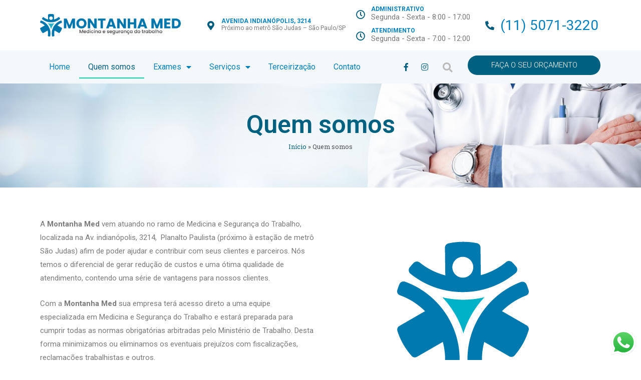

--- FILE ---
content_type: text/css
request_url: https://montanhamed.com.br/wp-content/uploads/elementor/css/post-101.css?ver=1672838970
body_size: 7070
content:
.elementor-101 .elementor-element.elementor-element-2219eb6:not(.elementor-motion-effects-element-type-background), .elementor-101 .elementor-element.elementor-element-2219eb6 > .elementor-motion-effects-container > .elementor-motion-effects-layer{background-image:url("https://montanhamed.com.br/wp-content/uploads/2020/08/medical-web-designs.jpg");background-position:center center;background-size:cover;}.elementor-101 .elementor-element.elementor-element-2219eb6{transition:background 0.3s, border 0.3s, border-radius 0.3s, box-shadow 0.3s;padding:40px 0px 60px 0px;}.elementor-101 .elementor-element.elementor-element-2219eb6 > .elementor-background-overlay{transition:background 0.3s, border-radius 0.3s, opacity 0.3s;}.elementor-101 .elementor-element.elementor-element-6450cf0{text-align:center;}.elementor-101 .elementor-element.elementor-element-6450cf0 .elementor-heading-title{color:#006080;font-family:"Roboto", Sans-serif;font-size:50px;font-weight:600;}.elementor-101 .elementor-element.elementor-element-6450cf0 > .elementor-widget-container{margin:0px 0px -20px 0px;}.elementor-101 .elementor-element.elementor-element-376bf65 a{color:#006080;}.elementor-101 .elementor-element.elementor-element-93cfe0b{margin-top:50px;margin-bottom:20px;}.elementor-bc-flex-widget .elementor-101 .elementor-element.elementor-element-e277fc3.elementor-column .elementor-column-wrap{align-items:center;}.elementor-101 .elementor-element.elementor-element-e277fc3.elementor-column.elementor-element[data-element_type="column"] > .elementor-column-wrap.elementor-element-populated > .elementor-widget-wrap{align-content:center;align-items:center;}.elementor-101 .elementor-element.elementor-element-440f9f8{text-align:center;}.elementor-101 .elementor-element.elementor-element-440f9f8 .elementor-heading-title{color:#006080;font-family:"Roboto", Sans-serif;font-size:30px;font-weight:600;}.elementor-101 .elementor-element.elementor-element-70a51dc{text-align:center;}.elementor-101 .elementor-element.elementor-element-86cafc9{text-align:center;}.elementor-101 .elementor-element.elementor-element-86cafc9 .elementor-heading-title{color:#006080;font-family:"Roboto", Sans-serif;font-size:30px;font-weight:600;}.elementor-101 .elementor-element.elementor-element-e6805b6{text-align:center;}.elementor-101 .elementor-element.elementor-element-1fe0782{text-align:center;}.elementor-101 .elementor-element.elementor-element-1fe0782 .elementor-heading-title{color:#006080;font-family:"Roboto", Sans-serif;font-size:30px;font-weight:600;}.elementor-101 .elementor-element.elementor-element-b2bfbd2{text-align:left;}.elementor-101 .elementor-element.elementor-element-e08fa3a{margin-top:50px;margin-bottom:0px;}.elementor-101 .elementor-element.elementor-element-bba2f1b{text-align:center;}.elementor-101 .elementor-element.elementor-element-bba2f1b .elementor-heading-title{color:#0280BA;font-family:"Roboto", Sans-serif;font-size:16px;font-weight:400;letter-spacing:1px;}.elementor-101 .elementor-element.elementor-element-30c0c81{text-align:center;}.elementor-101 .elementor-element.elementor-element-30c0c81 .elementor-heading-title{color:#0280BA;font-family:"Roboto", Sans-serif;font-size:35px;font-weight:400;letter-spacing:1px;}.elementor-101 .elementor-element.elementor-element-30c0c81 > .elementor-widget-container{margin:0px 0px -15px 0px;}.elementor-101 .elementor-element.elementor-element-a6cbe45.elementor-arrows-yes .elementor-main-swiper{width:calc( 75% - 40px );}.elementor-101 .elementor-element.elementor-element-a6cbe45 .elementor-main-swiper{width:75%;}.elementor-101 .elementor-element.elementor-element-a6cbe45 .elementor-testimonial__title{color:#005B75;}.elementor-101 .elementor-element.elementor-element-a6cbe45 .elementor-swiper-button{font-size:23px;}.elementor-101 .elementor-element.elementor-element-a6cbe45 .swiper-pagination-bullet{height:9px;width:9px;}.elementor-101 .elementor-element.elementor-element-a6cbe45 .swiper-container-horizontal .swiper-pagination-progressbar{height:9px;}.elementor-101 .elementor-element.elementor-element-a6cbe45 .swiper-pagination-fraction{font-size:9px;color:#005B75;}.elementor-101 .elementor-element.elementor-element-a6cbe45 .swiper-pagination-bullet-active, .elementor-101 .elementor-element.elementor-element-a6cbe45 .swiper-pagination-progressbar-fill{background-color:#005B75;}.elementor-101 .elementor-element.elementor-element-e72681f:not(.elementor-motion-effects-element-type-background), .elementor-101 .elementor-element.elementor-element-e72681f > .elementor-motion-effects-container > .elementor-motion-effects-layer{background-color:#005B75;}.elementor-101 .elementor-element.elementor-element-e72681f{transition:background 0.3s, border 0.3s, border-radius 0.3s, box-shadow 0.3s;padding:15px 0px 15px 0px;}.elementor-101 .elementor-element.elementor-element-e72681f > .elementor-background-overlay{transition:background 0.3s, border-radius 0.3s, opacity 0.3s;}.elementor-bc-flex-widget .elementor-101 .elementor-element.elementor-element-3780bcd.elementor-column .elementor-column-wrap{align-items:center;}.elementor-101 .elementor-element.elementor-element-3780bcd.elementor-column.elementor-element[data-element_type="column"] > .elementor-column-wrap.elementor-element-populated > .elementor-widget-wrap{align-content:center;align-items:center;}.elementor-101 .elementor-element.elementor-element-1c6b659 .elementor-heading-title{color:#FFFFFF;font-family:"Roboto", Sans-serif;font-size:34px;font-weight:300;}.elementor-101 .elementor-element.elementor-element-ec481f0 .elementor-button{font-family:"Roboto", Sans-serif;font-size:24px;font-weight:bold;text-transform:uppercase;fill:#005B75;color:#005B75;background-color:#FFFFFF;border-radius:50px 50px 50px 50px;}.elementor-101 .elementor-element.elementor-element-ec481f0 .elementor-button:hover, .elementor-101 .elementor-element.elementor-element-ec481f0 .elementor-button:focus{color:#005B75;background-color:#F0F0F0;}.elementor-101 .elementor-element.elementor-element-ec481f0 .elementor-button:hover svg, .elementor-101 .elementor-element.elementor-element-ec481f0 .elementor-button:focus svg{fill:#005B75;}@media(min-width:768px){.elementor-101 .elementor-element.elementor-element-3780bcd{width:70.703%;}.elementor-101 .elementor-element.elementor-element-72d35ab{width:29.186%;}}@media(max-width:767px){.elementor-101 .elementor-element.elementor-element-6450cf0 .elementor-heading-title{font-size:40px;}.elementor-101 .elementor-element.elementor-element-30c0c81 .elementor-heading-title{line-height:1em;}.elementor-101 .elementor-element.elementor-element-30c0c81 > .elementor-widget-container{margin:0px 0px 0px 0px;}.elementor-101 .elementor-element.elementor-element-a6cbe45.elementor-arrows-yes .elementor-main-swiper{width:calc( 100% - 40px );}.elementor-101 .elementor-element.elementor-element-a6cbe45 .elementor-main-swiper{width:100%;}.elementor-101 .elementor-element.elementor-element-1c6b659{text-align:center;}.elementor-101 .elementor-element.elementor-element-1c6b659 .elementor-heading-title{line-height:1em;}}

--- FILE ---
content_type: text/css
request_url: https://montanhamed.com.br/wp-content/uploads/elementor/css/post-7.css?ver=1672834516
body_size: 20770
content:
.elementor-bc-flex-widget .elementor-7 .elementor-element.elementor-element-cec16ec.elementor-column .elementor-column-wrap{align-items:center;}.elementor-7 .elementor-element.elementor-element-cec16ec.elementor-column.elementor-element[data-element_type="column"] > .elementor-column-wrap.elementor-element-populated > .elementor-widget-wrap{align-content:center;align-items:center;}.elementor-7 .elementor-element.elementor-element-0b34270{text-align:left;}.elementor-7 .elementor-element.elementor-element-0b34270 img{width:90%;}.elementor-bc-flex-widget .elementor-7 .elementor-element.elementor-element-95632d4.elementor-column .elementor-column-wrap{align-items:center;}.elementor-7 .elementor-element.elementor-element-95632d4.elementor-column.elementor-element[data-element_type="column"] > .elementor-column-wrap.elementor-element-populated > .elementor-widget-wrap{align-content:center;align-items:center;}.elementor-7 .elementor-element.elementor-element-8291cba.elementor-view-stacked .elementor-icon{background-color:#005D7E;}.elementor-7 .elementor-element.elementor-element-8291cba.elementor-view-framed .elementor-icon, .elementor-7 .elementor-element.elementor-element-8291cba.elementor-view-default .elementor-icon{fill:#005D7E;color:#005D7E;border-color:#005D7E;}.elementor-7 .elementor-element.elementor-element-8291cba{--icon-box-icon-margin:12px;}.elementor-7 .elementor-element.elementor-element-8291cba .elementor-icon{font-size:18px;}.elementor-7 .elementor-element.elementor-element-8291cba .elementor-icon-box-title{margin-bottom:-5px;color:#0080BD;}.elementor-7 .elementor-element.elementor-element-8291cba .elementor-icon-box-title, .elementor-7 .elementor-element.elementor-element-8291cba .elementor-icon-box-title a{font-family:"Roboto", Sans-serif;font-size:12px;font-weight:bold;text-transform:uppercase;}.elementor-7 .elementor-element.elementor-element-8291cba .elementor-icon-box-description{font-family:"Roboto", Sans-serif;font-size:12px;font-weight:400;}.elementor-bc-flex-widget .elementor-7 .elementor-element.elementor-element-283f8df.elementor-column .elementor-column-wrap{align-items:center;}.elementor-7 .elementor-element.elementor-element-283f8df.elementor-column.elementor-element[data-element_type="column"] > .elementor-column-wrap.elementor-element-populated > .elementor-widget-wrap{align-content:center;align-items:center;}.elementor-7 .elementor-element.elementor-element-4252ae6.elementor-view-stacked .elementor-icon{background-color:#005D7E;}.elementor-7 .elementor-element.elementor-element-4252ae6.elementor-view-framed .elementor-icon, .elementor-7 .elementor-element.elementor-element-4252ae6.elementor-view-default .elementor-icon{fill:#005D7E;color:#005D7E;border-color:#005D7E;}.elementor-7 .elementor-element.elementor-element-4252ae6{--icon-box-icon-margin:12px;}.elementor-7 .elementor-element.elementor-element-4252ae6 .elementor-icon{font-size:18px;}.elementor-7 .elementor-element.elementor-element-4252ae6 .elementor-icon-box-title{margin-bottom:-5px;color:#0080BD;}.elementor-7 .elementor-element.elementor-element-4252ae6 .elementor-icon-box-title, .elementor-7 .elementor-element.elementor-element-4252ae6 .elementor-icon-box-title a{font-family:"Roboto", Sans-serif;font-size:12px;font-weight:bold;text-transform:uppercase;}.elementor-7 .elementor-element.elementor-element-b56ef34.elementor-view-stacked .elementor-icon{background-color:#005D7E;}.elementor-7 .elementor-element.elementor-element-b56ef34.elementor-view-framed .elementor-icon, .elementor-7 .elementor-element.elementor-element-b56ef34.elementor-view-default .elementor-icon{fill:#005D7E;color:#005D7E;border-color:#005D7E;}.elementor-7 .elementor-element.elementor-element-b56ef34{--icon-box-icon-margin:12px;}.elementor-7 .elementor-element.elementor-element-b56ef34 .elementor-icon{font-size:18px;}.elementor-7 .elementor-element.elementor-element-b56ef34 .elementor-icon-box-title{margin-bottom:-5px;color:#0080BD;}.elementor-7 .elementor-element.elementor-element-b56ef34 .elementor-icon-box-title, .elementor-7 .elementor-element.elementor-element-b56ef34 .elementor-icon-box-title a{font-family:"Roboto", Sans-serif;font-size:12px;font-weight:bold;text-transform:uppercase;}.elementor-7 .elementor-element.elementor-element-b56ef34 > .elementor-widget-container{margin:-15px 0px 0px 0px;}.elementor-bc-flex-widget .elementor-7 .elementor-element.elementor-element-1d751c8.elementor-column .elementor-column-wrap{align-items:center;}.elementor-7 .elementor-element.elementor-element-1d751c8.elementor-column.elementor-element[data-element_type="column"] > .elementor-column-wrap.elementor-element-populated > .elementor-widget-wrap{align-content:center;align-items:center;}.elementor-7 .elementor-element.elementor-element-8eac489.elementor-view-stacked .elementor-icon{background-color:#005D7E;}.elementor-7 .elementor-element.elementor-element-8eac489.elementor-view-framed .elementor-icon, .elementor-7 .elementor-element.elementor-element-8eac489.elementor-view-default .elementor-icon{fill:#005D7E;color:#005D7E;border-color:#005D7E;}.elementor-7 .elementor-element.elementor-element-8eac489{--icon-box-icon-margin:12px;}.elementor-7 .elementor-element.elementor-element-8eac489 .elementor-icon{font-size:18px;}.elementor-7 .elementor-element.elementor-element-8eac489 .elementor-icon-box-title{color:#0080BD;}.elementor-7 .elementor-element.elementor-element-8eac489 .elementor-icon-box-title, .elementor-7 .elementor-element.elementor-element-8eac489 .elementor-icon-box-title a{font-family:"Roboto", Sans-serif;font-size:28px;font-weight:400;text-transform:uppercase;}.elementor-7 .elementor-element.elementor-element-24d1f9e:not(.elementor-motion-effects-element-type-background), .elementor-7 .elementor-element.elementor-element-24d1f9e > .elementor-motion-effects-container > .elementor-motion-effects-layer{background-color:#F5F8FA;}.elementor-7 .elementor-element.elementor-element-24d1f9e{transition:background 0.3s, border 0.3s, border-radius 0.3s, box-shadow 0.3s;z-index:99;}.elementor-7 .elementor-element.elementor-element-24d1f9e > .elementor-background-overlay{transition:background 0.3s, border-radius 0.3s, opacity 0.3s;}.elementor-bc-flex-widget .elementor-7 .elementor-element.elementor-element-3458ad1.elementor-column .elementor-column-wrap{align-items:center;}.elementor-7 .elementor-element.elementor-element-3458ad1.elementor-column.elementor-element[data-element_type="column"] > .elementor-column-wrap.elementor-element-populated > .elementor-widget-wrap{align-content:center;align-items:center;}.elementor-7 .elementor-element.elementor-element-19d2258 .elementor-menu-toggle{margin:0 auto;}.elementor-7 .elementor-element.elementor-element-19d2258 .elementor-nav-menu .elementor-item{font-family:"Roboto", Sans-serif;font-size:16px;font-weight:400;}.elementor-7 .elementor-element.elementor-element-19d2258 .elementor-nav-menu--main .elementor-item{color:#0180B7;fill:#0180B7;padding-left:18px;padding-right:18px;}.elementor-7 .elementor-element.elementor-element-19d2258 .elementor-nav-menu--main .elementor-item:hover,
					.elementor-7 .elementor-element.elementor-element-19d2258 .elementor-nav-menu--main .elementor-item.elementor-item-active,
					.elementor-7 .elementor-element.elementor-element-19d2258 .elementor-nav-menu--main .elementor-item.highlighted,
					.elementor-7 .elementor-element.elementor-element-19d2258 .elementor-nav-menu--main .elementor-item:focus{color:#005F7F;fill:#005F7F;}.elementor-7 .elementor-element.elementor-element-19d2258 .elementor-nav-menu--main:not(.e--pointer-framed) .elementor-item:before,
					.elementor-7 .elementor-element.elementor-element-19d2258 .elementor-nav-menu--main:not(.e--pointer-framed) .elementor-item:after{background-color:#00DDA6;}.elementor-7 .elementor-element.elementor-element-19d2258 .e--pointer-framed .elementor-item:before,
					.elementor-7 .elementor-element.elementor-element-19d2258 .e--pointer-framed .elementor-item:after{border-color:#00DDA6;}.elementor-7 .elementor-element.elementor-element-19d2258 .elementor-nav-menu--main .elementor-item.elementor-item-active{color:#005F7F;}.elementor-7 .elementor-element.elementor-element-19d2258 .elementor-nav-menu--main:not(.e--pointer-framed) .elementor-item.elementor-item-active:before,
					.elementor-7 .elementor-element.elementor-element-19d2258 .elementor-nav-menu--main:not(.e--pointer-framed) .elementor-item.elementor-item-active:after{background-color:#00DDA6;}.elementor-7 .elementor-element.elementor-element-19d2258 .e--pointer-framed .elementor-item.elementor-item-active:before,
					.elementor-7 .elementor-element.elementor-element-19d2258 .e--pointer-framed .elementor-item.elementor-item-active:after{border-color:#00DDA6;}.elementor-7 .elementor-element.elementor-element-19d2258 .e--pointer-framed .elementor-item:before{border-width:2px;}.elementor-7 .elementor-element.elementor-element-19d2258 .e--pointer-framed.e--animation-draw .elementor-item:before{border-width:0 0 2px 2px;}.elementor-7 .elementor-element.elementor-element-19d2258 .e--pointer-framed.e--animation-draw .elementor-item:after{border-width:2px 2px 0 0;}.elementor-7 .elementor-element.elementor-element-19d2258 .e--pointer-framed.e--animation-corners .elementor-item:before{border-width:2px 0 0 2px;}.elementor-7 .elementor-element.elementor-element-19d2258 .e--pointer-framed.e--animation-corners .elementor-item:after{border-width:0 2px 2px 0;}.elementor-7 .elementor-element.elementor-element-19d2258 .e--pointer-underline .elementor-item:after,
					 .elementor-7 .elementor-element.elementor-element-19d2258 .e--pointer-overline .elementor-item:before,
					 .elementor-7 .elementor-element.elementor-element-19d2258 .e--pointer-double-line .elementor-item:before,
					 .elementor-7 .elementor-element.elementor-element-19d2258 .e--pointer-double-line .elementor-item:after{height:2px;}.elementor-bc-flex-widget .elementor-7 .elementor-element.elementor-element-f6a22bc.elementor-column .elementor-column-wrap{align-items:center;}.elementor-7 .elementor-element.elementor-element-f6a22bc.elementor-column.elementor-element[data-element_type="column"] > .elementor-column-wrap.elementor-element-populated > .elementor-widget-wrap{align-content:center;align-items:center;}.elementor-7 .elementor-element.elementor-element-f6a22bc > .elementor-element-populated > .elementor-widget-wrap{padding:0px 0px 0px 0px;}.elementor-7 .elementor-element.elementor-element-d278b56{--grid-template-columns:repeat(0, auto);--icon-size:16px;--grid-column-gap:5px;--grid-row-gap:0px;}.elementor-7 .elementor-element.elementor-element-d278b56 .elementor-widget-container{text-align:right;}.elementor-7 .elementor-element.elementor-element-d278b56 .elementor-social-icon{background-color:#02010100;}.elementor-7 .elementor-element.elementor-element-d278b56 .elementor-social-icon i{color:#006080;}.elementor-7 .elementor-element.elementor-element-d278b56 .elementor-social-icon svg{fill:#006080;}.elementor-bc-flex-widget .elementor-7 .elementor-element.elementor-element-bbbef50.elementor-column .elementor-column-wrap{align-items:center;}.elementor-7 .elementor-element.elementor-element-bbbef50.elementor-column.elementor-element[data-element_type="column"] > .elementor-column-wrap.elementor-element-populated > .elementor-widget-wrap{align-content:center;align-items:center;}.elementor-7 .elementor-element.elementor-element-33e6159 .elementor-search-form{text-align:center;}.elementor-7 .elementor-element.elementor-element-33e6159 .elementor-search-form__toggle{--e-search-form-toggle-size:36px;--e-search-form-toggle-color:#BABABA;--e-search-form-toggle-background-color:#02010100;}.elementor-7 .elementor-element.elementor-element-33e6159 .elementor-search-form__input,
					.elementor-7 .elementor-element.elementor-element-33e6159 .elementor-search-form__icon,
					.elementor-7 .elementor-element.elementor-element-33e6159 .elementor-lightbox .dialog-lightbox-close-button,
					.elementor-7 .elementor-element.elementor-element-33e6159 .elementor-lightbox .dialog-lightbox-close-button:hover,
					.elementor-7 .elementor-element.elementor-element-33e6159.elementor-search-form--skin-full_screen input[type="search"].elementor-search-form__input{color:#424242;fill:#424242;}.elementor-7 .elementor-element.elementor-element-33e6159:not(.elementor-search-form--skin-full_screen) .elementor-search-form__container{border-radius:3px;}.elementor-7 .elementor-element.elementor-element-33e6159.elementor-search-form--skin-full_screen input[type="search"].elementor-search-form__input{border-radius:3px;}.elementor-7 .elementor-element.elementor-element-fd732b5 .elementor-button{font-family:"Roboto", Sans-serif;font-weight:300;text-transform:uppercase;background-color:#006080;border-radius:50px 50px 50px 50px;}.elementor-7 .elementor-element.elementor-element-fd732b5 .elementor-button:hover, .elementor-7 .elementor-element.elementor-element-fd732b5 .elementor-button:focus{background-color:#0180B7;}.elementor-7 .elementor-element.elementor-element-30e362a{--grid-template-columns:repeat(0, auto);--icon-size:16px;--grid-column-gap:5px;--grid-row-gap:0px;}.elementor-7 .elementor-element.elementor-element-30e362a .elementor-widget-container{text-align:right;}.elementor-7 .elementor-element.elementor-element-30e362a .elementor-social-icon{background-color:#02010100;}.elementor-7 .elementor-element.elementor-element-30e362a .elementor-social-icon i{color:#006080;}.elementor-7 .elementor-element.elementor-element-30e362a .elementor-social-icon svg{fill:#006080;}.elementor-7 .elementor-element.elementor-element-767ce49 .elementor-search-form{text-align:center;}.elementor-7 .elementor-element.elementor-element-767ce49 .elementor-search-form__toggle{--e-search-form-toggle-size:35px;--e-search-form-toggle-color:#BABABA;--e-search-form-toggle-background-color:#02010100;}.elementor-7 .elementor-element.elementor-element-767ce49 .elementor-search-form__input,
					.elementor-7 .elementor-element.elementor-element-767ce49 .elementor-search-form__icon,
					.elementor-7 .elementor-element.elementor-element-767ce49 .elementor-lightbox .dialog-lightbox-close-button,
					.elementor-7 .elementor-element.elementor-element-767ce49 .elementor-lightbox .dialog-lightbox-close-button:hover,
					.elementor-7 .elementor-element.elementor-element-767ce49.elementor-search-form--skin-full_screen input[type="search"].elementor-search-form__input{color:#424242;fill:#424242;}.elementor-7 .elementor-element.elementor-element-767ce49:not(.elementor-search-form--skin-full_screen) .elementor-search-form__container{border-radius:3px;}.elementor-7 .elementor-element.elementor-element-767ce49.elementor-search-form--skin-full_screen input[type="search"].elementor-search-form__input{border-radius:3px;}.elementor-7 .elementor-element.elementor-element-c542dd5 .elementor-icon-wrapper{text-align:center;}.elementor-7 .elementor-element.elementor-element-c542dd5.elementor-view-stacked .elementor-icon{background-color:#006080;}.elementor-7 .elementor-element.elementor-element-c542dd5.elementor-view-framed .elementor-icon, .elementor-7 .elementor-element.elementor-element-c542dd5.elementor-view-default .elementor-icon{color:#006080;border-color:#006080;}.elementor-7 .elementor-element.elementor-element-c542dd5.elementor-view-framed .elementor-icon, .elementor-7 .elementor-element.elementor-element-c542dd5.elementor-view-default .elementor-icon svg{fill:#006080;}@media(max-width:1024px){.elementor-7 .elementor-element.elementor-element-5831517{text-align:left;}.elementor-7 .elementor-element.elementor-element-5831517 img{width:70%;}.elementor-bc-flex-widget .elementor-7 .elementor-element.elementor-element-57d52f8.elementor-column .elementor-column-wrap{align-items:center;}.elementor-7 .elementor-element.elementor-element-57d52f8.elementor-column.elementor-element[data-element_type="column"] > .elementor-column-wrap.elementor-element-populated > .elementor-widget-wrap{align-content:center;align-items:center;}.elementor-7 .elementor-element.elementor-element-30e362a{--icon-size:21px;}.elementor-bc-flex-widget .elementor-7 .elementor-element.elementor-element-d0a3634.elementor-column .elementor-column-wrap{align-items:center;}.elementor-7 .elementor-element.elementor-element-d0a3634.elementor-column.elementor-element[data-element_type="column"] > .elementor-column-wrap.elementor-element-populated > .elementor-widget-wrap{align-content:center;align-items:center;}.elementor-bc-flex-widget .elementor-7 .elementor-element.elementor-element-dbe0d26.elementor-column .elementor-column-wrap{align-items:center;}.elementor-7 .elementor-element.elementor-element-dbe0d26.elementor-column.elementor-element[data-element_type="column"] > .elementor-column-wrap.elementor-element-populated > .elementor-widget-wrap{align-content:center;align-items:center;}.elementor-7 .elementor-element.elementor-element-c542dd5 .elementor-icon{font-size:40px;}.elementor-7 .elementor-element.elementor-element-c542dd5 > .elementor-widget-container{margin:0px 0px -7px 0px;}}@media(min-width:768px){.elementor-7 .elementor-element.elementor-element-cec16ec{width:29.118%;}.elementor-7 .elementor-element.elementor-element-95632d4{width:26.23%;}.elementor-7 .elementor-element.elementor-element-283f8df{width:22.618%;}.elementor-7 .elementor-element.elementor-element-1d751c8{width:21.995%;}.elementor-7 .elementor-element.elementor-element-3458ad1{width:61.754%;}.elementor-7 .elementor-element.elementor-element-f6a22bc{width:7.859%;}.elementor-7 .elementor-element.elementor-element-bbbef50{width:5.337%;}}@media(max-width:1024px) and (min-width:768px){.elementor-7 .elementor-element.elementor-element-2111576{width:58%;}.elementor-7 .elementor-element.elementor-element-d0a3634{width:8%;}.elementor-7 .elementor-element.elementor-element-dbe0d26{width:9%;}}@media(max-width:767px){.elementor-7 .elementor-element.elementor-element-2111576{width:50%;}.elementor-bc-flex-widget .elementor-7 .elementor-element.elementor-element-2111576.elementor-column .elementor-column-wrap{align-items:center;}.elementor-7 .elementor-element.elementor-element-2111576.elementor-column.elementor-element[data-element_type="column"] > .elementor-column-wrap.elementor-element-populated > .elementor-widget-wrap{align-content:center;align-items:center;}.elementor-7 .elementor-element.elementor-element-5831517{text-align:left;}.elementor-7 .elementor-element.elementor-element-5831517 img{width:100%;}.elementor-7 .elementor-element.elementor-element-57d52f8{width:26%;}.elementor-bc-flex-widget .elementor-7 .elementor-element.elementor-element-57d52f8.elementor-column .elementor-column-wrap{align-items:center;}.elementor-7 .elementor-element.elementor-element-57d52f8.elementor-column.elementor-element[data-element_type="column"] > .elementor-column-wrap.elementor-element-populated > .elementor-widget-wrap{align-content:center;align-items:center;}.elementor-7 .elementor-element.elementor-element-57d52f8 > .elementor-element-populated > .elementor-widget-wrap{padding:0px 0px 0px 0px;}.elementor-7 .elementor-element.elementor-element-30e362a .elementor-widget-container{text-align:right;}.elementor-7 .elementor-element.elementor-element-30e362a{--icon-size:22px;--grid-column-gap:13px;}.elementor-7 .elementor-element.elementor-element-30e362a .elementor-social-icon{--icon-padding:0em;}.elementor-7 .elementor-element.elementor-element-d0a3634{width:12%;}.elementor-bc-flex-widget .elementor-7 .elementor-element.elementor-element-d0a3634.elementor-column .elementor-column-wrap{align-items:center;}.elementor-7 .elementor-element.elementor-element-d0a3634.elementor-column.elementor-element[data-element_type="column"] > .elementor-column-wrap.elementor-element-populated > .elementor-widget-wrap{align-content:center;align-items:center;}.elementor-7 .elementor-element.elementor-element-d0a3634 > .elementor-element-populated > .elementor-widget-wrap{padding:0px 0px 0px 0px;}.elementor-7 .elementor-element.elementor-element-dbe0d26{width:12%;}.elementor-bc-flex-widget .elementor-7 .elementor-element.elementor-element-dbe0d26.elementor-column .elementor-column-wrap{align-items:center;}.elementor-7 .elementor-element.elementor-element-dbe0d26.elementor-column.elementor-element[data-element_type="column"] > .elementor-column-wrap.elementor-element-populated > .elementor-widget-wrap{align-content:center;align-items:center;}.elementor-7 .elementor-element.elementor-element-dbe0d26 > .elementor-element-populated > .elementor-widget-wrap{padding:0px 0px 0px 0px;}.elementor-7 .elementor-element.elementor-element-c542dd5 .elementor-icon{font-size:35px;}.elementor-7 .elementor-element.elementor-element-c542dd5 > .elementor-widget-container{margin:0px 0px -6px 0px;}}

--- FILE ---
content_type: text/css
request_url: https://montanhamed.com.br/wp-content/uploads/elementor/css/post-17.css?ver=1672834304
body_size: 10208
content:
.elementor-17 .elementor-element.elementor-element-07d034d:not(.elementor-motion-effects-element-type-background), .elementor-17 .elementor-element.elementor-element-07d034d > .elementor-motion-effects-container > .elementor-motion-effects-layer{background-color:#F5F8FA;}.elementor-17 .elementor-element.elementor-element-07d034d{transition:background 0.3s, border 0.3s, border-radius 0.3s, box-shadow 0.3s;padding:40px 0px 0px 0px;}.elementor-17 .elementor-element.elementor-element-07d034d > .elementor-background-overlay{transition:background 0.3s, border-radius 0.3s, opacity 0.3s;}.elementor-17 .elementor-element.elementor-element-a7e0214 img{width:75%;}.elementor-17 .elementor-element.elementor-element-b7f08a4 > .elementor-element-populated{margin:50px 0px 0px 0px;--e-column-margin-right:0px;--e-column-margin-left:0px;}.elementor-17 .elementor-element.elementor-element-b7f08a4 > .elementor-element-populated > .elementor-widget-wrap{padding:0px 20px 0px 20px;}.elementor-17 .elementor-element.elementor-element-f0a62d3.elementor-view-stacked .elementor-icon{background-color:#087CB7;}.elementor-17 .elementor-element.elementor-element-f0a62d3.elementor-view-framed .elementor-icon, .elementor-17 .elementor-element.elementor-element-f0a62d3.elementor-view-default .elementor-icon{fill:#087CB7;color:#087CB7;border-color:#087CB7;}.elementor-17 .elementor-element.elementor-element-f0a62d3{--icon-box-icon-margin:8px;}.elementor-17 .elementor-element.elementor-element-f0a62d3 .elementor-icon{font-size:22px;}.elementor-17 .elementor-element.elementor-element-f0a62d3 .elementor-icon-box-title{margin-bottom:9px;color:#087CB7;}.elementor-17 .elementor-element.elementor-element-f0a62d3 .elementor-icon-box-title, .elementor-17 .elementor-element.elementor-element-f0a62d3 .elementor-icon-box-title a{font-family:"Roboto", Sans-serif;font-size:16px;font-weight:600;line-height:0.9em;}.elementor-17 .elementor-element.elementor-element-f0a62d3 .elementor-icon-box-description{color:#7A7A7A;font-family:"Roboto", Sans-serif;font-size:12px;font-weight:400;line-height:1.3em;}.elementor-17 .elementor-element.elementor-element-0cf9260.elementor-view-stacked .elementor-icon{background-color:#087CB7;}.elementor-17 .elementor-element.elementor-element-0cf9260.elementor-view-framed .elementor-icon, .elementor-17 .elementor-element.elementor-element-0cf9260.elementor-view-default .elementor-icon{fill:#087CB7;color:#087CB7;border-color:#087CB7;}.elementor-17 .elementor-element.elementor-element-0cf9260{--icon-box-icon-margin:8px;}.elementor-17 .elementor-element.elementor-element-0cf9260 .elementor-icon{font-size:18px;}.elementor-17 .elementor-element.elementor-element-0cf9260 .elementor-icon-box-title{margin-bottom:9px;color:#087CB7;}.elementor-17 .elementor-element.elementor-element-0cf9260 .elementor-icon-box-title, .elementor-17 .elementor-element.elementor-element-0cf9260 .elementor-icon-box-title a{font-family:"Roboto", Sans-serif;font-size:16px;font-weight:600;line-height:0.9em;}.elementor-17 .elementor-element.elementor-element-0cf9260 .elementor-icon-box-description{color:#005578;font-family:"Roboto", Sans-serif;font-size:14px;font-weight:400;line-height:1.3em;}.elementor-17 .elementor-element.elementor-element-0cf9260 > .elementor-widget-container{margin:0px 0px -10px 0px;}.elementor-17 .elementor-element.elementor-element-19376d5.elementor-view-stacked .elementor-icon{background-color:#087CB7;}.elementor-17 .elementor-element.elementor-element-19376d5.elementor-view-framed .elementor-icon, .elementor-17 .elementor-element.elementor-element-19376d5.elementor-view-default .elementor-icon{fill:#087CB7;color:#087CB7;border-color:#087CB7;}.elementor-17 .elementor-element.elementor-element-19376d5{--icon-box-icon-margin:8px;}.elementor-17 .elementor-element.elementor-element-19376d5 .elementor-icon{font-size:18px;}.elementor-17 .elementor-element.elementor-element-19376d5 .elementor-icon-box-title{margin-bottom:9px;color:#087CB7;}.elementor-17 .elementor-element.elementor-element-19376d5 .elementor-icon-box-title, .elementor-17 .elementor-element.elementor-element-19376d5 .elementor-icon-box-title a{font-family:"Roboto", Sans-serif;font-size:16px;font-weight:600;line-height:0.9em;}.elementor-17 .elementor-element.elementor-element-19376d5 .elementor-icon-box-description{color:#005578;font-family:"Roboto", Sans-serif;font-size:14px;font-weight:400;line-height:1.3em;}.elementor-17 .elementor-element.elementor-element-19376d5 > .elementor-widget-container{margin:0px 0px -10px 0px;}.elementor-17 .elementor-element.elementor-element-eaa9807.elementor-view-stacked .elementor-icon{background-color:#087CB7;}.elementor-17 .elementor-element.elementor-element-eaa9807.elementor-view-framed .elementor-icon, .elementor-17 .elementor-element.elementor-element-eaa9807.elementor-view-default .elementor-icon{fill:#087CB7;color:#087CB7;border-color:#087CB7;}.elementor-17 .elementor-element.elementor-element-eaa9807{--icon-box-icon-margin:8px;}.elementor-17 .elementor-element.elementor-element-eaa9807 .elementor-icon{font-size:18px;}.elementor-17 .elementor-element.elementor-element-eaa9807 .elementor-icon-box-title{margin-bottom:4px;color:#087CB7;}.elementor-17 .elementor-element.elementor-element-eaa9807 .elementor-icon-box-title, .elementor-17 .elementor-element.elementor-element-eaa9807 .elementor-icon-box-title a{font-family:"Roboto", Sans-serif;font-size:16px;font-weight:600;line-height:1.1em;}.elementor-17 .elementor-element.elementor-element-eaa9807 .elementor-icon-box-description{color:#005578;font-family:"Roboto", Sans-serif;font-size:14px;font-weight:400;line-height:1.3em;}.elementor-17 .elementor-element.elementor-element-eaa9807 > .elementor-widget-container{margin:0px 0px -5px 0px;}.elementor-17 .elementor-element.elementor-element-fb559f6 > .elementor-element-populated{margin:50px 0px 0px 0px;--e-column-margin-right:0px;--e-column-margin-left:0px;}.elementor-17 .elementor-element.elementor-element-471858d:not(.elementor-motion-effects-element-type-background), .elementor-17 .elementor-element.elementor-element-471858d > .elementor-motion-effects-container > .elementor-motion-effects-layer{background-color:#005573;}.elementor-17 .elementor-element.elementor-element-471858d{transition:background 0.3s, border 0.3s, border-radius 0.3s, box-shadow 0.3s;padding:5px 0px 5px 0px;}.elementor-17 .elementor-element.elementor-element-471858d > .elementor-background-overlay{transition:background 0.3s, border-radius 0.3s, opacity 0.3s;}.elementor-bc-flex-widget .elementor-17 .elementor-element.elementor-element-ba9feb0.elementor-column .elementor-column-wrap{align-items:center;}.elementor-17 .elementor-element.elementor-element-ba9feb0.elementor-column.elementor-element[data-element_type="column"] > .elementor-column-wrap.elementor-element-populated > .elementor-widget-wrap{align-content:center;align-items:center;}.elementor-17 .elementor-element.elementor-element-8138db5 .elementor-heading-title{color:#FFFFFF;font-family:"Roboto", Sans-serif;font-size:12px;font-weight:400;}.elementor-17 .elementor-element.elementor-element-38e131d{text-align:right;}.elementor-17 .elementor-element.elementor-element-38e131d .elementor-heading-title{color:#FFFFFF;font-family:"Roboto", Sans-serif;font-size:12px;font-weight:400;}.elementor-bc-flex-widget .elementor-17 .elementor-element.elementor-element-93730cd.elementor-column .elementor-column-wrap{align-items:center;}.elementor-17 .elementor-element.elementor-element-93730cd.elementor-column.elementor-element[data-element_type="column"] > .elementor-column-wrap.elementor-element-populated > .elementor-widget-wrap{align-content:center;align-items:center;}.elementor-17 .elementor-element.elementor-element-93730cd > .elementor-element-populated > .elementor-widget-wrap{padding:0px 0px 0px 0px;}.elementor-17 .elementor-element.elementor-element-ca69079{text-align:right;}@media(max-width:1024px){.elementor-bc-flex-widget .elementor-17 .elementor-element.elementor-element-9789ae8.elementor-column .elementor-column-wrap{align-items:center;}.elementor-17 .elementor-element.elementor-element-9789ae8.elementor-column.elementor-element[data-element_type="column"] > .elementor-column-wrap.elementor-element-populated > .elementor-widget-wrap{align-content:center;align-items:center;}.elementor-17 .elementor-element.elementor-element-471858d{margin-top:20px;margin-bottom:0px;}.elementor-bc-flex-widget .elementor-17 .elementor-element.elementor-element-ab27cba.elementor-column .elementor-column-wrap{align-items:flex-end;}.elementor-17 .elementor-element.elementor-element-ab27cba.elementor-column.elementor-element[data-element_type="column"] > .elementor-column-wrap.elementor-element-populated > .elementor-widget-wrap{align-content:flex-end;align-items:flex-end;}}@media(max-width:767px){.elementor-17 .elementor-element.elementor-element-a7e0214 img{width:40%;}.elementor-17 .elementor-element.elementor-element-a7e0214 > .elementor-widget-container{margin:0px 0px 0px 0px;padding:0px 0px 0px 0px;}.elementor-17 .elementor-element.elementor-element-b7f08a4 > .elementor-element-populated{margin:0px 0px 0px 0px;--e-column-margin-right:0px;--e-column-margin-left:0px;}.elementor-17 .elementor-element.elementor-element-8138db5{text-align:center;}.elementor-17 .elementor-element.elementor-element-38e131d{text-align:center;}.elementor-17 .elementor-element.elementor-element-ca69079{text-align:center;}.elementor-17 .elementor-element.elementor-element-ca69079 img{width:27%;}.elementor-17 .elementor-element.elementor-element-ca69079 > .elementor-widget-container{margin:-7px 0px 0px 0px;}}@media(min-width:768px){.elementor-17 .elementor-element.elementor-element-9789ae8{width:26.579%;}.elementor-17 .elementor-element.elementor-element-b7f08a4{width:28.333%;}.elementor-17 .elementor-element.elementor-element-fb559f6{width:44.752%;}.elementor-17 .elementor-element.elementor-element-ab27cba{width:58.326%;}.elementor-17 .elementor-element.elementor-element-93730cd{width:7.958%;}}@media(max-width:1024px) and (min-width:768px){.elementor-17 .elementor-element.elementor-element-ba9feb0{width:50%;}.elementor-17 .elementor-element.elementor-element-ab27cba{width:42%;}}

--- FILE ---
content_type: text/css
request_url: https://montanhamed.com.br/wp-content/uploads/elementor/css/post-54.css?ver=1605633571
body_size: 2171
content:
.elementor-54 .elementor-element.elementor-element-67db37c:hover img{filter:brightness( 45% ) contrast( 100% ) saturate( 100% ) blur( 0px ) hue-rotate( 0deg );}.elementor-54 .elementor-element.elementor-element-3bc7fad .elementor-icon-list-items:not(.elementor-inline-items) .elementor-icon-list-item:not(:last-child){padding-bottom:calc(22px/2);}.elementor-54 .elementor-element.elementor-element-3bc7fad .elementor-icon-list-items:not(.elementor-inline-items) .elementor-icon-list-item:not(:first-child){margin-top:calc(22px/2);}.elementor-54 .elementor-element.elementor-element-3bc7fad .elementor-icon-list-items.elementor-inline-items .elementor-icon-list-item{margin-right:calc(22px/2);margin-left:calc(22px/2);}.elementor-54 .elementor-element.elementor-element-3bc7fad .elementor-icon-list-items.elementor-inline-items{margin-right:calc(-22px/2);margin-left:calc(-22px/2);}body.rtl .elementor-54 .elementor-element.elementor-element-3bc7fad .elementor-icon-list-items.elementor-inline-items .elementor-icon-list-item:after{left:calc(-22px/2);}body:not(.rtl) .elementor-54 .elementor-element.elementor-element-3bc7fad .elementor-icon-list-items.elementor-inline-items .elementor-icon-list-item:after{right:calc(-22px/2);}.elementor-54 .elementor-element.elementor-element-3bc7fad .elementor-icon-list-icon i{color:#0081BA;font-size:14px;}.elementor-54 .elementor-element.elementor-element-3bc7fad .elementor-icon-list-icon svg{fill:#0081BA;--e-icon-list-icon-size:14px;}.elementor-54 .elementor-element.elementor-element-3bc7fad .elementor-icon-list-icon{width:14px;}.elementor-54 .elementor-element.elementor-element-3bc7fad .elementor-icon-list-text, .elementor-54 .elementor-element.elementor-element-3bc7fad .elementor-icon-list-text a{color:#9FA5AD;}.elementor-54 .elementor-element.elementor-element-3bc7fad .elementor-icon-list-item{font-family:"Roboto", Sans-serif;font-size:12px;font-weight:400;}.elementor-54 .elementor-element.elementor-element-866b751{text-align:center;}.elementor-54 .elementor-element.elementor-element-866b751 .elementor-heading-title{color:#000000;font-family:"Roboto", Sans-serif;font-size:20px;font-weight:400;line-height:1.4em;}

--- FILE ---
content_type: text/css
request_url: https://montanhamed.com.br/wp-content/uploads/elementor/css/post-520.css?ver=1672834309
body_size: 10425
content:
.elementor-520 .elementor-element.elementor-element-6a2b8e0 img{width:35%;}.elementor-520 .elementor-element.elementor-element-c7ee156 .elementor-button{font-family:"Roboto", Sans-serif;font-weight:300;text-transform:uppercase;background-color:#006080;border-radius:50px 50px 50px 50px;}.elementor-520 .elementor-element.elementor-element-c7ee156 .elementor-button:hover, .elementor-520 .elementor-element.elementor-element-c7ee156 .elementor-button:focus{background-color:#0180B7;}.elementor-520 .elementor-element.elementor-element-5136af4 .elementor-nav-menu .elementor-item{font-family:"Roboto", Sans-serif;font-size:15px;font-weight:400;}.elementor-520 .elementor-element.elementor-element-5136af4 .elementor-nav-menu--main .elementor-item{color:#0180B7;fill:#0180B7;padding-left:11px;padding-right:11px;padding-top:8px;padding-bottom:8px;}.elementor-520 .elementor-element.elementor-element-5136af4 .elementor-nav-menu--main .elementor-item:hover,
					.elementor-520 .elementor-element.elementor-element-5136af4 .elementor-nav-menu--main .elementor-item.elementor-item-active,
					.elementor-520 .elementor-element.elementor-element-5136af4 .elementor-nav-menu--main .elementor-item.highlighted,
					.elementor-520 .elementor-element.elementor-element-5136af4 .elementor-nav-menu--main .elementor-item:focus{color:#005F7F;fill:#005F7F;}.elementor-520 .elementor-element.elementor-element-5136af4 .elementor-nav-menu--main:not(.e--pointer-framed) .elementor-item:before,
					.elementor-520 .elementor-element.elementor-element-5136af4 .elementor-nav-menu--main:not(.e--pointer-framed) .elementor-item:after{background-color:#00DDA6;}.elementor-520 .elementor-element.elementor-element-5136af4 .e--pointer-framed .elementor-item:before,
					.elementor-520 .elementor-element.elementor-element-5136af4 .e--pointer-framed .elementor-item:after{border-color:#00DDA6;}.elementor-520 .elementor-element.elementor-element-5136af4 .elementor-nav-menu--main .elementor-item.elementor-item-active{color:#005F7F;}.elementor-520 .elementor-element.elementor-element-5136af4 .elementor-nav-menu--main:not(.e--pointer-framed) .elementor-item.elementor-item-active:before,
					.elementor-520 .elementor-element.elementor-element-5136af4 .elementor-nav-menu--main:not(.e--pointer-framed) .elementor-item.elementor-item-active:after{background-color:#00DDA6;}.elementor-520 .elementor-element.elementor-element-5136af4 .e--pointer-framed .elementor-item.elementor-item-active:before,
					.elementor-520 .elementor-element.elementor-element-5136af4 .e--pointer-framed .elementor-item.elementor-item-active:after{border-color:#00DDA6;}.elementor-520 .elementor-element.elementor-element-5136af4 .e--pointer-framed .elementor-item:before{border-width:2px;}.elementor-520 .elementor-element.elementor-element-5136af4 .e--pointer-framed.e--animation-draw .elementor-item:before{border-width:0 0 2px 2px;}.elementor-520 .elementor-element.elementor-element-5136af4 .e--pointer-framed.e--animation-draw .elementor-item:after{border-width:2px 2px 0 0;}.elementor-520 .elementor-element.elementor-element-5136af4 .e--pointer-framed.e--animation-corners .elementor-item:before{border-width:2px 0 0 2px;}.elementor-520 .elementor-element.elementor-element-5136af4 .e--pointer-framed.e--animation-corners .elementor-item:after{border-width:0 2px 2px 0;}.elementor-520 .elementor-element.elementor-element-5136af4 .e--pointer-underline .elementor-item:after,
					 .elementor-520 .elementor-element.elementor-element-5136af4 .e--pointer-overline .elementor-item:before,
					 .elementor-520 .elementor-element.elementor-element-5136af4 .e--pointer-double-line .elementor-item:before,
					 .elementor-520 .elementor-element.elementor-element-5136af4 .e--pointer-double-line .elementor-item:after{height:2px;}.elementor-520 .elementor-element.elementor-element-945b2cb.elementor-view-stacked .elementor-icon{background-color:#005D7E;}.elementor-520 .elementor-element.elementor-element-945b2cb.elementor-view-framed .elementor-icon, .elementor-520 .elementor-element.elementor-element-945b2cb.elementor-view-default .elementor-icon{fill:#005D7E;color:#005D7E;border-color:#005D7E;}.elementor-520 .elementor-element.elementor-element-945b2cb{--icon-box-icon-margin:12px;}.elementor-520 .elementor-element.elementor-element-945b2cb .elementor-icon{font-size:18px;}.elementor-520 .elementor-element.elementor-element-945b2cb .elementor-icon-box-title{color:#0080BD;}.elementor-520 .elementor-element.elementor-element-945b2cb .elementor-icon-box-title, .elementor-520 .elementor-element.elementor-element-945b2cb .elementor-icon-box-title a{font-family:"Roboto", Sans-serif;font-size:28px;font-weight:400;text-transform:uppercase;}.elementor-520 .elementor-element.elementor-element-f3e7163.elementor-view-stacked .elementor-icon{background-color:#005D7E;}.elementor-520 .elementor-element.elementor-element-f3e7163.elementor-view-framed .elementor-icon, .elementor-520 .elementor-element.elementor-element-f3e7163.elementor-view-default .elementor-icon{fill:#005D7E;color:#005D7E;border-color:#005D7E;}.elementor-520 .elementor-element.elementor-element-f3e7163{--icon-box-icon-margin:12px;}.elementor-520 .elementor-element.elementor-element-f3e7163 .elementor-icon{font-size:18px;}.elementor-520 .elementor-element.elementor-element-f3e7163 .elementor-icon-box-title{margin-bottom:-5px;color:#0080BD;}.elementor-520 .elementor-element.elementor-element-f3e7163 .elementor-icon-box-title, .elementor-520 .elementor-element.elementor-element-f3e7163 .elementor-icon-box-title a{font-family:"Roboto", Sans-serif;font-size:12px;font-weight:bold;text-transform:uppercase;}.elementor-520 .elementor-element.elementor-element-bb94602.elementor-view-stacked .elementor-icon{background-color:#005D7E;}.elementor-520 .elementor-element.elementor-element-bb94602.elementor-view-framed .elementor-icon, .elementor-520 .elementor-element.elementor-element-bb94602.elementor-view-default .elementor-icon{fill:#005D7E;color:#005D7E;border-color:#005D7E;}.elementor-520 .elementor-element.elementor-element-bb94602{--icon-box-icon-margin:12px;}.elementor-520 .elementor-element.elementor-element-bb94602 .elementor-icon{font-size:18px;}.elementor-520 .elementor-element.elementor-element-bb94602 .elementor-icon-box-title{margin-bottom:-5px;color:#0080BD;}.elementor-520 .elementor-element.elementor-element-bb94602 .elementor-icon-box-title, .elementor-520 .elementor-element.elementor-element-bb94602 .elementor-icon-box-title a{font-family:"Roboto", Sans-serif;font-size:12px;font-weight:bold;text-transform:uppercase;}.elementor-520 .elementor-element.elementor-element-bb94602 .elementor-icon-box-description{font-family:"Roboto", Sans-serif;font-size:12px;font-weight:400;}.elementor-520 .elementor-element.elementor-element-70035a7.elementor-view-stacked .elementor-icon{background-color:#005D7E;}.elementor-520 .elementor-element.elementor-element-70035a7.elementor-view-framed .elementor-icon, .elementor-520 .elementor-element.elementor-element-70035a7.elementor-view-default .elementor-icon{fill:#005D7E;color:#005D7E;border-color:#005D7E;}.elementor-520 .elementor-element.elementor-element-70035a7{--icon-box-icon-margin:12px;}.elementor-520 .elementor-element.elementor-element-70035a7 .elementor-icon{font-size:18px;}.elementor-520 .elementor-element.elementor-element-70035a7 .elementor-icon-box-title{margin-bottom:-5px;color:#0080BD;}.elementor-520 .elementor-element.elementor-element-70035a7 .elementor-icon-box-title, .elementor-520 .elementor-element.elementor-element-70035a7 .elementor-icon-box-title a{font-family:"Roboto", Sans-serif;font-size:12px;font-weight:bold;text-transform:uppercase;}.elementor-520 .elementor-element.elementor-element-70035a7 > .elementor-widget-container{margin:-15px 0px 0px 0px;}.elementor-520 .elementor-element.elementor-element-5f0b923{--grid-template-columns:repeat(0, auto);--icon-size:16px;--grid-column-gap:5px;--grid-row-gap:0px;}.elementor-520 .elementor-element.elementor-element-5f0b923 .elementor-widget-container{text-align:left;}.elementor-520 .elementor-element.elementor-element-5f0b923 .elementor-social-icon{background-color:#006080;}.elementor-520 .elementor-element.elementor-element-5f0b923 .elementor-social-icon i{color:#FFFFFF;}.elementor-520 .elementor-element.elementor-element-5f0b923 .elementor-social-icon svg{fill:#FFFFFF;}#elementor-popup-modal-520 .dialog-message{width:35vw;height:100vh;align-items:flex-start;}#elementor-popup-modal-520{justify-content:flex-start;align-items:center;pointer-events:all;background-color:rgba(0,0,0,.8);}#elementor-popup-modal-520 .dialog-close-button{display:flex;font-size:30px;}#elementor-popup-modal-520 .dialog-widget-content{animation-duration:1.5s;box-shadow:2px 8px 23px 3px rgba(0,0,0,0.2);}@media(max-width:1024px){#elementor-popup-modal-520 .dialog-message{width:50vw;}}@media(max-width:767px){.elementor-520 .elementor-element.elementor-element-6a2b8e0{text-align:center;}.elementor-520 .elementor-element.elementor-element-6a2b8e0 img{width:55%;}.elementor-520 .elementor-element.elementor-element-c7ee156 .elementor-button{font-size:13px;}.elementor-520 .elementor-element.elementor-element-f696c27.elementor-column > .elementor-column-wrap > .elementor-widget-wrap{justify-content:center;}.elementor-520 .elementor-element.elementor-element-945b2cb .elementor-icon{font-size:24px;}.elementor-520 .elementor-element.elementor-element-945b2cb .elementor-icon-box-title, .elementor-520 .elementor-element.elementor-element-945b2cb .elementor-icon-box-title a{font-size:22px;}.elementor-520 .elementor-element.elementor-element-945b2cb{width:auto;max-width:auto;}.elementor-520 .elementor-element.elementor-element-f3e7163{--icon-box-icon-margin:5px;width:var( --container-widget-width, 50% );max-width:50%;--container-widget-width:50%;--container-widget-flex-grow:0;}.elementor-520 .elementor-element.elementor-element-70035a7{--icon-box-icon-margin:5px;width:var( --container-widget-width, 50% );max-width:50%;--container-widget-width:50%;--container-widget-flex-grow:0;}.elementor-520 .elementor-element.elementor-element-70035a7 > .elementor-widget-container{margin:0px 0px 0px 0px;}.elementor-520 .elementor-element.elementor-element-5f0b923 .elementor-widget-container{text-align:center;}.elementor-520 .elementor-element.elementor-element-5f0b923{--icon-size:20px;}#elementor-popup-modal-520 .dialog-message{width:100vw;}}